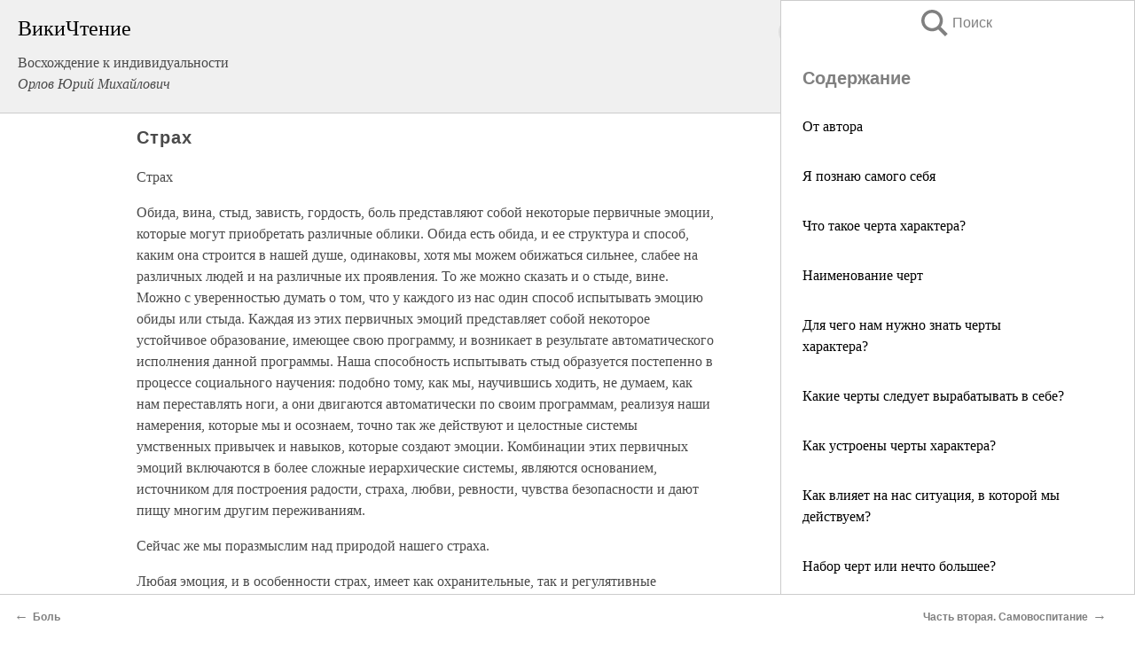

--- FILE ---
content_type: text/html; charset=UTF-8
request_url: https://psy.wikireading.ru/9414
body_size: 21659
content:
<!doctype html>



<html><head>

<!-- Yandex.RTB -->
<script>window.yaContextCb=window.yaContextCb||[]</script>
<script src="https://yandex.ru/ads/system/context.js" async></script>

  <meta charset="utf-8">
  <title>Страх. Восхождение к индивидуальности</title>
  
       <link rel="amphtml" href="https://psy.wikireading.ru/amp9414">
     
  
  <link rel="shortcut icon" type="image/png" href="https://storage.yandexcloud.net/wr4files/favicon.ico">
  <!-- Global site tag (gtag.js) - Google Analytics -->
<script async src="https://www.googletagmanager.com/gtag/js?id=UA-90677494-6"></script>
<script>
  window.dataLayer = window.dataLayer || [];
  function gtag(){dataLayer.push(arguments);}
  gtag('js', new Date());

  gtag('config', 'UA-90677494-6');
</script>
  
  
 <meta name="viewport" content="width=device-width,minimum-scale=1,initial-scale=1">

  
<script type="text/javascript"  async="" src="https://cdn.ampproject.org/v0.js"></script>
<script type="text/javascript" custom-element="amp-sidebar" src="https://cdn.ampproject.org/v0/amp-sidebar-0.1.js" async=""></script>
<script type="text/javascript" async custom-element="amp-fx-collection" src="https://cdn.ampproject.org/v0/amp-fx-collection-0.1.js"></script>


  



 <style>/*! Bassplate | MIT License | http://github.com/basscss/bassplate */
  
  
  
  .lrpromo-container {
  background-color: #f5f5f5;
  border: 1px solid #e0e0e0;
  border-radius: 5px;
  padding: 15px;
  margin: 20px 0;
  font-family: Arial, sans-serif;
  max-width: 100%;
}
.lrpromo-flex {
  display: flex;
  align-items: center;
  justify-content: space-between;
  flex-wrap: wrap;
}
.lrpromo-content {
  flex: 1;
  min-width: 200px;
  margin-bottom:50px;
}
.lrpromo-heading {
  color: #000000;
  margin-top: 0;
  margin-bottom: 10px;
  font-size: 18px;
}
.lrpromo-text {
  margin-top: 0;
  margin-bottom: 10px;
  font-size: 16px;
}
.lrpromo-highlight {
  color: #ff6600;
  font-size: 18px;
  font-weight: bold;
}
.lrpromo-button {
  display: inline-block;
  background-color: #4682B4;
  color: white;
  text-decoration: none;
  padding: 10px 20px;
  border-radius: 4px;
  font-weight: bold;
  margin-top: 5px;
}
.lrpromo-image-container {
  margin-right: 20px;
  text-align: center;
}
.lrpromo-image {
  max-width: 100px;
  height: auto;
  display: block;
  margin: 0 auto;
  border-radius: 15px;
}
  
  
 
  /* some basic button styling */
      .favorite-button input[type=submit] {
        width: 48px;
        height: 48px;
        cursor: pointer;
        border: none;
        margin: 4px;
        transition: background 300ms ease-in-out;
		
      }
      .favorite-button amp-list {
        margin: var(--space-2);
      }

      .favorite-button .heart-fill {
        background: url('data:image/svg+xml;utf8,<svg xmlns="http://www.w3.org/2000/svg" width="48" height="48" viewBox="0 0 48 48"><path d="M34 6h-20c-2.21 0-3.98 1.79-3.98 4l-.02 32 14-6 14 6v-32c0-2.21-1.79-4-4-4z"/><path d="M0 0h48v48h-48z" fill="none"/></svg>');
      }
      .favorite-button .heart-border {
        background: url('data:image/svg+xml;utf8,<svg xmlns="http://www.w3.org/2000/svg" width="48" height="48" viewBox="0 0 48 48"><path d="M34 6h-20c-2.21 0-3.98 1.79-3.98 4l-.02 32 14-6 14 6v-32c0-2.21-1.79-4-4-4zm0 30l-10-4.35-10 4.35v-26h20v26z"/><path d="M0 0h48v48h-48z" fill="none"/></svg>');
      }
      /* While the page loads we show a grey heart icon to indicate that the functionality is not yet available. */
      .favorite-button .heart-loading,
      .favorite-button .heart-loading[placeholder] {
        background: url('data:image/svg+xml;utf8,<svg xmlns="http://www.w3.org/2000/svg" width="48" height="48" viewBox="0 0 48 48"><path d="M34 6h-20c-2.21 0-3.98 1.79-3.98 4l-.02 32 14-6 14 6v-32c0-2.21-1.79-4-4-4zm0 30l-10-4.35-10 4.35v-26h20v26z"/><path d="M0 0h48v48h-48z" fill="none"/></svg>');
      }
      .favorite-button .favorite-container {
        display: flex;
        align-items: center;
        justify-content: center;
      }
      .favorite-button .favorite-count {
	    
        display: flex;
        align-items: center;
        justify-content: center;
        padding: var(--space-1);
        margin-left: var(--space-1);
        position: relative;
        width: 48px;
        background: var(--color-primary);
        border-radius: .4em;
        color: var(--color-text-light);
      }
	  
	  
	  
	  
      .favorite-button .favorite-count.loading {
        color: #ccc;
        background: var(--color-bg-light);
      }
      .favorite-button .favorite-count.loading:after {
        border-right-color: var(--color-bg-light);
      }
      .favorite-button .favorite-count:after {
        content: '';
        position: absolute;
        left: 0;
        top: 50%;
        width: 0;
        height: 0;
        border: var(--space-1) solid transparent;
        border-right-color: var(--color-primary);
        border-left: 0;
        margin-top: calc(-1 * var(--space-1));
        margin-left: calc(-1 * var(--space-1));
      }
      /* A simple snackbar to show an error */
      #favorite-failed-message {
        display: flex;
        justify-content: space-between;
        position: fixed;
        bottom: 0;
        left: 0;
        right: 0;
        margin: 0 auto;
        width: 100%;
        max-width: 450px;
        background: #323232;
        color: white;
        padding: 1rem 1.5rem;
        z-index: 1000;
      }
      #favorite-failed-message div {
        color: #64dd17;
        margin: 0 1rem;
        cursor: pointer;
      }
  
     amp-img.contain img {
   object-fit: contain;
 }
 .fixed-height-container {
   position: relative;
   width: 100%;
   height: 300px;
 }
 
 .paddingleft10{
 padding-left:10px;
 }
 

 
 .color-light-grey{
 color:#CCCCCC;
 }
 
 .margin-bottom20{
 margin-bottom:20px;
 }
 
 .margin-bottom30{
 margin-bottom:30px;
 }
 
 .margin-top15{
 margin-top:15px;
 }
 
 .margin-top20{
 margin-top:20px;
 }
 
 .margin-top30{
 margin-top:30px;
 }
.margin-left15{margin-left:15px}

margin-left10{margin-left:10px}

.custom-central-block{max-width:700px;margin:0 auto;display:block}


 
  .h1class{
 font-size:20px;
 line-height:45px;
 font-weight:bold;
 line-height:25px;
 margin-top:15px;
 padding-bottom:10px;
 }
 
.font-family-1{font-family: Geneva, Arial, Helvetica, sans-serif;}
 

 
 .custom_down_soder{
  font-size:10px;
  margin-left:3px;
 }
 
 
  .custom_search_input {
        
		
		margin-top:15px;

        margin-right:10px;
        
		width:100%;
		height:50px;
		font-size:16px
      }
  
  .menu_button {
 width:30px;
 height:30px;
background: url('data:image/svg+xml;utf8,<svg xmlns="http://www.w3.org/2000/svg" width="30" height="30" viewBox="0 0 24 24"><path style="fill:gray;" d="M6,15h12c0.553,0,1,0.447,1,1v1c0,0.553-0.447,1-1,1H6c-0.553,0-1-0.447-1-1v-1C5,15.447,5.447,15,6,15z M5,11v1c0,0.553,0.447,1,1,1h12c0.553,0,1-0.447,1-1v-1c0-0.553-0.447-1-1-1H6C5.447,10,5,10.447,5,11z M5,6v1c0,0.553,0.447,1,1,1h12c0.553,0,1-0.447,1-1V6c0-0.553-0.447-1-1-1H6C5.447,5,5,5.447,5,6z"/></svg>');
border:hidden;
cursor:pointer;
background-repeat:no-repeat;
     }

	  
	  
 .search_button {
 width:30px;
 height:30px;
background: url('data:image/svg+xml;utf8,<svg xmlns="http://www.w3.org/2000/svg" width="30" height="30" viewBox="0 0 24 24"><path style="fill:gray;" d="M23.809 21.646l-6.205-6.205c1.167-1.605 1.857-3.579 1.857-5.711 0-5.365-4.365-9.73-9.731-9.73-5.365 0-9.73 4.365-9.73 9.73 0 5.366 4.365 9.73 9.73 9.73 2.034 0 3.923-.627 5.487-1.698l6.238 6.238 2.354-2.354zm-20.955-11.916c0-3.792 3.085-6.877 6.877-6.877s6.877 3.085 6.877 6.877-3.085 6.877-6.877 6.877c-3.793 0-6.877-3.085-6.877-6.877z"/></svg>');
border:hidden;
cursor:pointer;
background-repeat:no-repeat;
     }
	  
.custom_right_sidebar{
padding:10px;  
background-color:#fff;
color:#000;
min-width:300px;
width:500px
 }
 
 .custom_sidebar{
background-color:#fff;
color:#000;
min-width:300px;
width:500px
 }
 
.wr_logo{
font-size:24px;
color:#000000;
margin-bottom:15px
} 
 
.custom-start-block{
background-color:#f0f0f0;
border-bottom-color:#CCCCCC;
border-bottom-style:solid;
border-bottom-width:1px;
padding:20px;
padding-top:70px;
} 

.custom-last-block{
background-color:#f0f0f0;
border-top-color:#CCCCCC;
border-top-style:solid;
border-top-width:1px;
padding:20px;
} 

.none-underline{text-decoration:none;}

.footer-items{margin:0 auto; width:180px; }

.cusom-share-button-position{float:right  }
.cusom-search-button-position{position:absolute; right:50%; z-index:999; top:10px;  }

.bpadding-bottom-60{padding-bottom:60px;}
.custom_padding_sidebar{padding-bottom:60px; padding-top:60px}



 p{margin-top:10px; }
 .top5{margin-top:5px; }
 .top10{margin-top:20px; display:block}
 
 amp-social-share[type="vk"] {
  background-image: url("https://storage.yandexcloud.net/wr4files/vk-icon.png");
}

 .custom-img{object-fit: cover; max-width:100%; margin: 0 auto; display: block;}


.custom-selection-search-button{font-weight:bold; color:#666666; margin-left:10px}

.custom-select-search-button{cursor:pointer; color:#666666; margin-left:10px; text-decoration: underline;}

.custom-selected-item{font-weight:bold; font-size:20px}


.custom-footer{background-color:#fff; color:#000; position:fixed; bottom:0; 
z-index:99;
width:100%;
border-top-color:#CCCCCC;
border-top-style:solid;
border-top-width:0.7px;
height:50px
}


.custom-header{
background-color:#fff; 
color:#000; 
z-index:999;
width:100%;
border-bottom-color:#CCCCCC;
border-bottom-style:solid;
border-bottom-width:0.7px;
height:50px;
z-index:99999999;

}

.custom_ad_height{height:300px}

.desktop_side_block{
display:block;
position:fixed;
overflow:auto; 
height:100%;
 right: 0;
 top:0;
 
 background: whitesmoke;overflow-y: scroll;border:1px solid;
 border-color:#CCCCCC;
 z-index:99;
}


.desktop_side_block::-webkit-scrollbar-track {border-radius: 4px;}
.desktop_side_block::-webkit-scrollbar {width: 6px;}
.desktop_side_block::-webkit-scrollbar-thumb {border-radius: 4px;background: #CCCCCC;}
.desktop_side_block::-webkit-scrollbar-thumb {background:  #CCCCCC;}


@media (min-width: 1100px) { body { width:75% } main {width:700px} .ampstart-sidebar{width:400px} .custom-start-block{padding-right:50px; padding-top:20px;} .custom-header{visibility: hidden;} .ampstart-faq-item{width:300px}}
@media (min-width: 900px) and (max-width: 1100px)  { body { width:80% } main {width:600px} .ampstart-sidebar{width:300px} .custom-start-block{padding-right:50px; padding-top:20px;} .custom-header{visibility: hidden;} .ampstart-faq-item{width:300px}}


.padding-bootom-30{padding-bottom:30px}

.padding-bootom-70{padding-bottom:70px}

.padding-left-35{padding-left:35px}

.padding-left-30{padding-left:30px}

.border-bottom-gray{border-bottom: 1px solid gray;}

.width-75{width:75px}

.width-225{width:225px}

.color-gray{color:gray;}

.bold{font-weight:bold}

.font-size-12{font-size:12px}

.font-size-14{font-size:14px}

.font-20{font-size:20px}

.crop_text {
    white-space: nowrap; 
    overflow: hidden; 
    text-overflow: ellipsis; 
	padding-left:5px;
	padding-right:5px;
   }
.overflow-hidden{ overflow:hidden;} 

.right-position{margin-left: auto; margin-right: 0;}

.center-position{margin:0 auto}

.display-block{display:block}

.poinrer{cursor:pointer}

.clean_button{border: none; outline: none; background:none}

.height-70{height:70px} 

.line-height-15{line-height:15px}

.custom-notification{
        position: fixed;
        padding:100px 100px;
        top: 0;
        width:100%;
        height:100%;  
        display: block;
        z-index:9;
		background-color:#FFFFFF      
    }  
	
	/*----------------------------------------------------------------------------------------------------------------------------------*/


 
 
      html {
        font-family:Georgia, serif;
        line-height: 1.15;
        -ms-text-size-adjust: 100%;
        -webkit-text-size-adjust: 100%;
      }
      body {
        margin: 0;
      }
      article,
      aside,
      footer,
      header,
      nav,
      section {
        display: block;
      }
      h1 {
        font-size: 2em;
        margin: 0.67em 0;
      }
      figcaption,
      figure,
      main {
        display: block;
      }
      figure {
        margin: 1em 40px;
      }
      hr {
        box-sizing: content-box;
        height: 0;
        overflow: visible;
      }
      pre {
        font-family: monospace, monospace;
        font-size: 1em;
      }
      a {
        background-color: transparent;
        -webkit-text-decoration-skip: objects;
      }
      a:active,
      a:hover {
        outline-width: 0;
      }
      abbr[title] {
        border-bottom: none;
        text-decoration: underline;
        text-decoration: underline dotted;
      }
      b,
      strong {
        font-weight: inherit;
        font-weight: bolder;
      }
      code,
      kbd,
      samp {
        font-family: monospace, monospace;
        font-size: 1em;
      }
      dfn {
        font-style: italic;
      }
      mark {
        background-color: #ff0;
        color: #000;
      }
      small {
        font-size: 80%;
      }
      sub,
      sup {
        font-size: 75%;
        line-height: 0;
        position: relative;
        vertical-align: baseline;
      }
      sub {
        bottom: -0.25em;
      }
      sup {
        top: -0.5em;
      }
      audio,
      video {
        display: inline-block;
      }
      audio:not([controls]) {
        display: none;
        height: 0;
      }
      img {
        border-style: none;
      }
      svg:not(:root) {
        overflow: hidden;
      }
      button,
      input,
      optgroup,
      select,
      textarea {
        font-family: sans-serif;
        font-size: 100%;
        line-height: 1.15;
        margin: 0;
      }
      button,
      input {
        overflow: visible;
      }
      button,
      select {
        text-transform: none;
      }
      [type='reset'],
      [type='submit'],
      button,
      html [type='button'] {
        -webkit-appearance: button;
      }
      [type='button']::-moz-focus-inner,
      [type='reset']::-moz-focus-inner,
      [type='submit']::-moz-focus-inner,
      button::-moz-focus-inner {
        border-style: none;
        padding: 0;
      }
      [type='button']:-moz-focusring,
      [type='reset']:-moz-focusring,
      [type='submit']:-moz-focusring,
      button:-moz-focusring {
        outline: 1px dotted ButtonText;
      }
      fieldset {
        border: 1px solid silver;
        margin: 0 2px;
        padding: 0.35em 0.625em 0.75em;
      }
      legend {
        box-sizing: border-box;
        color: inherit;
        display: table;
        max-width: 100%;
        padding: 0;
        white-space: normal;
      }
      progress {
        display: inline-block;
        vertical-align: baseline;
      }
      textarea {
        overflow: auto;
      }
      [type='checkbox'],
      [type='radio'] {
        box-sizing: border-box;
        padding: 0;
      }
      [type='number']::-webkit-inner-spin-button,
      [type='number']::-webkit-outer-spin-button {
        height: auto;
      }
      [type='search'] {
        -webkit-appearance: textfield;
        outline-offset: -2px;
      }
      [type='search']::-webkit-search-cancel-button,
      [type='search']::-webkit-search-decoration {
        -webkit-appearance: none;
      }
      ::-webkit-file-upload-button {
        -webkit-appearance: button;
        font: inherit;
      }
      details,
      menu {
        display: block;
      }
      summary {
        display: list-item;
      }
      canvas {
        display: inline-block;
      }
      [hidden],
      template {
        display: none;
      }
      .h00 {
        font-size: 4rem;
      }
      .h0,
      .h1 {
        font-size: 3rem;
      }
      .h2 {
        font-size: 2rem;
      }
      .h3 {
        font-size: 1.5rem;
      }
      .h4 {
        font-size: 1.125rem;
      }
      .h5 {
        font-size: 0.875rem;
      }
      .h6 {
        font-size: 0.75rem;
      }
      .font-family-inherit {
        font-family: inherit;
      }
      .font-size-inherit {
        font-size: inherit;
      }
      .text-decoration-none {
        text-decoration: none;
      }
      .bold {
        font-weight: 700;
      }
      .regular {
        font-weight: 400;
      }
      .italic {
        font-style: italic;
      }
      .caps {
        text-transform: uppercase;
        letter-spacing: 0.2em;
      }
      .left-align {
        text-align: left;
      }
      .center {
        text-align: center;
      }
      .right-align {
        text-align: right;
      }
      .justify {
        text-align: justify;
      }
      .nowrap {
        white-space: nowrap;
      }
      .break-word {
        word-wrap: break-word;
      }
      .line-height-1 {
        line-height: 1rem;
      }
      .line-height-2 {
        line-height: 1.125rem;
      }
      .line-height-3 {
        line-height: 1.5rem;
      }
      .line-height-4 {
        line-height: 2rem;
      }
      .list-style-none {
        list-style: none;
      }
      .underline {
        text-decoration: underline;
      }
      .truncate {
        max-width: 100%;
        overflow: hidden;
        text-overflow: ellipsis;
        white-space: nowrap;
      }
      .list-reset {
        list-style: none;
        padding-left: 0;
      }
      .inline {
        display: inline;
      }
      .block {
        display: block;
      }
      .inline-block {
        display: inline-block;
      }
      .table {
        display: table;
      }
      .table-cell {
        display: table-cell;
      }
      .overflow-hidden {
        overflow: hidden;
      }
      .overflow-scroll {
        overflow: scroll;
      }
      .overflow-auto {
        overflow: auto;
      }
      .clearfix:after,
      .clearfix:before {
        content: ' ';
        display: table;
      }
      .clearfix:after {
        clear: both;
      }
      .left {
        float: left;
      }
      .right {
        float: right;
      }
      .fit {
        max-width: 100%;
      }
      .max-width-1 {
        max-width: 24rem;
      }
      .max-width-2 {
        max-width: 32rem;
      }
      .max-width-3 {
        max-width: 48rem;
      }
      .max-width-4 {
        max-width: 64rem;
      }
      .border-box {
        box-sizing: border-box;
      }
      .align-baseline {
        vertical-align: baseline;
      }
      .align-top {
        vertical-align: top;
      }
      .align-middle {
        vertical-align: middle;

      }
      .align-bottom {
        vertical-align: bottom;
      }
      .m0 {
        margin: 0;
      }
      .mt0 {
        margin-top: 0;
      }
      .mr0 {
        margin-right: 0;
      }
      .mb0 {
        margin-bottom: 0;
      }
      .ml0,
      .mx0 {
        margin-left: 0;
      }
      .mx0 {
        margin-right: 0;
      }
      .my0 {
        margin-top: 0;
        margin-bottom: 0;
      }
      .m1 {
        margin: 0.5rem;
      }
      .mt1 {
        margin-top: 0.5rem;
      }
      .mr1 {
        margin-right: 0.5rem;
      }
      .mb1 {
        margin-bottom: 0.5rem;
      }
      .ml1,
      .mx1 {
        margin-left: 0.5rem;
      }
      .mx1 {
        margin-right: 0.5rem;
      }
      .my1 {
        margin-top: 0.5rem;
        margin-bottom: 0.5rem;
      }
      .m2 {
        margin: 1rem;
      }
      .mt2 {
        margin-top: 1rem;
      }
      .mr2 {
        margin-right: 1rem;
      }
      .mb2 {
        margin-bottom: 1rem;
      }
      .ml2,
      .mx2 {
        margin-left: 1rem;
      }
      .mx2 {
        margin-right: 1rem;
      }
      .my2 {
        margin-top: 1rem;
        margin-bottom: 1rem;
      }
      .m3 {
        margin: 1.5rem;
      }
      .mt3 {
        margin-top: 1.5rem;
      }
      .mr3 {
        margin-right: 1.5rem;
      }
      .mb3 {
        margin-bottom: 1.5rem;
      }
      .ml3,
      .mx3 {
        margin-left: 1.5rem;
      }
      .mx3 {
        margin-right: 1.5rem;
      }
      .my3 {
        margin-top: 1.5rem;
        margin-bottom: 1.5rem;
      }
      .m4 {
        margin: 2rem;
      }
      .mt4 {
        margin-top: 2rem;
      }
      .mr4 {
        margin-right: 2rem;
      }
      .mb4 {
        margin-bottom: 2rem;
      }
      .ml4,
      .mx4 {
        margin-left: 2rem;
      }
      .mx4 {
        margin-right: 2rem;
      }
      .my4 {
        margin-top: 2rem;
        margin-bottom: 2rem;
      }
      .mxn1 {
        margin-left: calc(0.5rem * -1);
        margin-right: calc(0.5rem * -1);
      }
      .mxn2 {
        margin-left: calc(1rem * -1);
        margin-right: calc(1rem * -1);
      }
      .mxn3 {
        margin-left: calc(1.5rem * -1);
        margin-right: calc(1.5rem * -1);
      }
      .mxn4 {
        margin-left: calc(2rem * -1);
        margin-right: calc(2rem * -1);
      }
      .m-auto {
        margin: auto;
      }
      .mt-auto {
        margin-top: auto;
      }
      .mr-auto {
        margin-right: auto;
      }
      .mb-auto {
        margin-bottom: auto;
      }
      .ml-auto,
      .mx-auto {
        margin-left: auto;
      }
      .mx-auto {
        margin-right: auto;
      }
      .my-auto {
        margin-top: auto;
        margin-bottom: auto;
      }
      .p0 {
        padding: 0;
      }
      .pt0 {
        padding-top: 0;
      }
      .pr0 {
        padding-right: 0;
      }
      .pb0 {
        padding-bottom: 0;
      }
      .pl0,
      .px0 {
        padding-left: 0;
      }
      .px0 {
        padding-right: 0;
      }
      .py0 {
        padding-top: 0;
        padding-bottom: 0;
      }
      .p1 {
        padding: 0.5rem;
      }
      .pt1 {
        padding-top: 0.5rem;
      }
      .pr1 {
        padding-right: 0.5rem;
      }
      .pb1 {
        padding-bottom: 0.5rem;
      }
      .pl1 {
        padding-left: 0.5rem;
      }
      .py1 {
        padding-top: 0.5rem;
        padding-bottom: 0.5rem;
      }
      .px1 {
        padding-left: 0.5rem;
        padding-right: 0.5rem;
      }
      .p2 {
        padding: 1rem;
      }
      .pt2 {
        padding-top: 1rem;
      }
      .pr2 {
        padding-right: 1rem;
      }
      .pb2 {
        padding-bottom: 1rem;
      }
      .pl2 {
        padding-left: 1rem;
      }
      .py2 {
        padding-top: 1rem;
        padding-bottom: 1rem;
      }
      .px2 {
        padding-left: 1rem;
        padding-right: 1rem;
      }
      .p3 {
        padding: 1.5rem;
      }
      .pt3 {
        padding-top: 1.5rem;
      }
      .pr3 {
        padding-right: 1.5rem;
      }
      .pb3 {
        padding-bottom: 1.5rem;
      }
      .pl3 {
        padding-left: 1.5rem;
      }
      .py3 {
        padding-top: 1.5rem;
        padding-bottom: 1.5rem;
      }
      .px3 {
        padding-left: 1.5rem;
        padding-right: 1.5rem;
      }
      .p4 {
        padding: 2rem;
      }
      .pt4 {
        padding-top: 2rem;
      }
      .pr4 {
        padding-right: 2rem;
      }
      .pb4 {
        padding-bottom: 2rem;
      }
      .pl4 {
        padding-left: 2rem;
      }
      .py4 {
        padding-top: 2rem;
        padding-bottom: 2rem;
      }
      .px4 {
        padding-left: 2rem;
        padding-right: 2rem;
      }
      .col {
        float: left;
      }
      .col,
      .col-right {
        box-sizing: border-box;
      }
      .col-right {
        float: right;
      }
      .col-1 {
        width: 8.33333%;
      }
      .col-2 {
        width: 16.66667%;
      }
      .col-3 {
        width: 25%;
      }
      .col-4 {
        width: 33.33333%;
      }
      .col-5 {
        width: 41.66667%;
      }
      .col-6 {
        width: 50%;
      }
      .col-7 {
        width: 58.33333%;
      }
      .col-8 {
        width: 66.66667%;
      }
      .col-9 {
        width: 75%;
      }
      .col-10 {
        width: 83.33333%;
      }
      .col-11 {
        width: 91.66667%;
      }
      .col-12 {
        width: 100%;
      }
      @media (min-width: 40.06rem) {
        .sm-col {
          float: left;
          box-sizing: border-box;
        }
        .sm-col-right {
          float: right;
          box-sizing: border-box;
        }
        .sm-col-1 {
          width: 8.33333%;
        }
        .sm-col-2 {
          width: 16.66667%;
        }
        .sm-col-3 {
          width: 25%;
        }
        .sm-col-4 {
          width: 33.33333%;
        }
        .sm-col-5 {
          width: 41.66667%;
        }
        .sm-col-6 {
          width: 50%;
        }
        .sm-col-7 {
          width: 58.33333%;
        }
        .sm-col-8 {
          width: 66.66667%;
        }
        .sm-col-9 {
          width: 75%;
        }
        .sm-col-10 {
          width: 83.33333%;
        }
        .sm-col-11 {
          width: 91.66667%;
        }
        .sm-col-12 {
          width: 100%;
        }
      }
      @media (min-width: 52.06rem) {
        .md-col {
          float: left;
          box-sizing: border-box;
        }
        .md-col-right {
          float: right;
          box-sizing: border-box;
        }
        .md-col-1 {
          width: 8.33333%;
        }
        .md-col-2 {
          width: 16.66667%;
        }
        .md-col-3 {
          width: 25%;
        }
        .md-col-4 {
          width: 33.33333%;
        }
        .md-col-5 {
          width: 41.66667%;
        }
        .md-col-6 {
          width: 50%;
        }
        .md-col-7 {
          width: 58.33333%;
        }
        .md-col-8 {
          width: 66.66667%;
        }
        .md-col-9 {
          width: 75%;
        }
        .md-col-10 {
          width: 83.33333%;
        }
        .md-col-11 {
          width: 91.66667%;
        }
        .md-col-12 {
          width: 100%;
        }
      }
      @media (min-width: 64.06rem) {
        .lg-col {
          float: left;
          box-sizing: border-box;
        }
        .lg-col-right {
          float: right;
          box-sizing: border-box;
        }
        .lg-col-1 {
          width: 8.33333%;
        }
        .lg-col-2 {
          width: 16.66667%;
        }
        .lg-col-3 {
          width: 25%;
        }
        .lg-col-4 {
          width: 33.33333%;
        }
        .lg-col-5 {
          width: 41.66667%;
        }
        .lg-col-6 {
          width: 50%;
        }
        .lg-col-7 {
          width: 58.33333%;
        }
        .lg-col-8 {
          width: 66.66667%;
        }
        .lg-col-9 {
          width: 75%;
        }
        .lg-col-10 {
          width: 83.33333%;
        }
        .lg-col-11 {
          width: 91.66667%;
        }
        .lg-col-12 {
          width: 100%;
        }
      }
      .flex {
        display: -ms-flexbox;
        display: flex;
      }
      @media (min-width: 40.06rem) {
        .sm-flex {
          display: -ms-flexbox;
          display: flex;
        }
      }
      @media (min-width: 52.06rem) {
        .md-flex {
          display: -ms-flexbox;
          display: flex;
        }
      }
      @media (min-width: 64.06rem) {
        .lg-flex {
          display: -ms-flexbox;
          display: flex;
        }
      }
      .flex-column {
        -ms-flex-direction: column;
        flex-direction: column;
      }
      .flex-wrap {
        -ms-flex-wrap: wrap;
        flex-wrap: wrap;
      }
      .items-start {
        -ms-flex-align: start;
        align-items: flex-start;
      }
      .items-end {
        -ms-flex-align: end;
        align-items: flex-end;
      }
      .items-center {
        -ms-flex-align: center;
        align-items: center;
      }
      .items-baseline {
        -ms-flex-align: baseline;
        align-items: baseline;
      }
      .items-stretch {
        -ms-flex-align: stretch;
        align-items: stretch;
      }
      .self-start {
        -ms-flex-item-align: start;
        align-self: flex-start;
      }
      .self-end {
        -ms-flex-item-align: end;
        align-self: flex-end;
      }
      .self-center {
        -ms-flex-item-align: center;
        -ms-grid-row-align: center;
        align-self: center;
      }
      .self-baseline {
        -ms-flex-item-align: baseline;
        align-self: baseline;
      }
      .self-stretch {
        -ms-flex-item-align: stretch;
        -ms-grid-row-align: stretch;
        align-self: stretch;
      }
      .justify-start {
        -ms-flex-pack: start;
        justify-content: flex-start;
      }
      .justify-end {
        -ms-flex-pack: end;
        justify-content: flex-end;
      }
      .justify-center {
        -ms-flex-pack: center;
        justify-content: center;
      }
      .justify-between {
        -ms-flex-pack: justify;
        justify-content: space-between;
      }
      .justify-around {
        -ms-flex-pack: distribute;
        justify-content: space-around;
      }
      .justify-evenly {
        -ms-flex-pack: space-evenly;
        justify-content: space-evenly;
      }
      .content-start {
        -ms-flex-line-pack: start;
        align-content: flex-start;
      }
      .content-end {
        -ms-flex-line-pack: end;
        align-content: flex-end;
      }
      .content-center {
        -ms-flex-line-pack: center;
        align-content: center;
      }
      .content-between {
        -ms-flex-line-pack: justify;
        align-content: space-between;
      }
      .content-around {
        -ms-flex-line-pack: distribute;
        align-content: space-around;
      }
      .content-stretch {
        -ms-flex-line-pack: stretch;
        align-content: stretch;
      }
      .flex-auto {

        -ms-flex: 1 1 auto;
        flex: 1 1 auto;
        min-width: 0;
        min-height: 0;
      }
      .flex-none {
        -ms-flex: none;
        flex: none;
      }
      .order-0 {
        -ms-flex-order: 0;
        order: 0;
      }
      .order-1 {
        -ms-flex-order: 1;
        order: 1;
      }
      .order-2 {
        -ms-flex-order: 2;
        order: 2;
      }
      .order-3 {
        -ms-flex-order: 3;
        order: 3;
      }
      .order-last {
        -ms-flex-order: 99999;
        order: 99999;
      }
      .relative {
        position: relative;
      }
      .absolute {
        position: absolute;
      }
      .fixed {
        position: fixed;
      }
      .top-0 {
        top: 0;
      }
      .right-0 {
        right: 0;
      }
      .bottom-0 {
        bottom: 0;
      }
      .left-0 {
        left: 0;
      }
      .z1 {
        z-index: 1;
      }
      .z2 {
        z-index: 2;
      }
      .z3 {
        z-index: 3;
      }
      .z4 {
        z-index: 4;
      }
      .border {
        border-style: solid;
        border-width: 1px;
      }
      .border-top {
        border-top-style: solid;
        border-top-width: 1px;
      }
      .border-right {
        border-right-style: solid;
        border-right-width: 1px;
      }
      .border-bottom {
        border-bottom-style: solid;
        border-bottom-width: 1px;
      }
      .border-left {
        border-left-style: solid;
        border-left-width: 1px;
      }
      .border-none {
        border: 0;
      }
      .rounded {
        border-radius: 3px;
      }
      .circle {
        border-radius: 50%;
      }
      .rounded-top {
        border-radius: 3px 3px 0 0;
      }
      .rounded-right {
        border-radius: 0 3px 3px 0;
      }
      .rounded-bottom {
        border-radius: 0 0 3px 3px;
      }
      .rounded-left {
        border-radius: 3px 0 0 3px;
      }
      .not-rounded {
        border-radius: 0;
      }
      .hide {
        position: absolute;
        height: 1px;
        width: 1px;
        overflow: hidden;
        clip: rect(1px, 1px, 1px, 1px);
      }
      @media (max-width: 40rem) {
        .xs-hide {
          display: none;
        }
      }
      @media (min-width: 40.06rem) and (max-width: 52rem) {
        .sm-hide {
          display: none;
        }
      }
      @media (min-width: 52.06rem) and (max-width: 64rem) {
        .md-hide {
          display: none;
        }
      }
      @media (min-width: 64.06rem) {
        .lg-hide {
          display: none;
        }
      }
      .display-none {
        display: none;
      }
      * {
        box-sizing: border-box;
      }
	  

      body {
        background: #fff;
        color: #4a4a4a;
        font-family:Georgia, serif;
        min-width: 315px;
        overflow-x: hidden;
       /* font-smooth: always;
        -webkit-font-smoothing: antialiased;*/
      }
      main {
       margin: 0 auto;
      }
    
      .ampstart-accent {
        color: #003f93;
      }
      #content:target {
        margin-top: calc(0px - 3.5rem);
        padding-top: 3.5rem;
      }
      .ampstart-title-lg {
        font-size: 3rem;
        line-height: 3.5rem;
        letter-spacing: 0.06rem;
      }
      .ampstart-title-md {
        font-size: 2rem;
        line-height: 2.5rem;
        letter-spacing: 0.06rem;
      }
      .ampstart-title-sm {
        font-size: 1.5rem;
        line-height: 2rem;
        letter-spacing: 0.06rem;
      }
      .ampstart-subtitle,
      body {
        line-height: 1.5rem;
        letter-spacing: normal;
      }
      .ampstart-subtitle {
        color: #003f93;
        font-size: 1rem;
      }
      .ampstart-byline,

      .ampstart-caption,
      .ampstart-hint,
      .ampstart-label {
        font-size: 0.875rem;
        color: #4f4f4f;
        line-height: 1.125rem;
        letter-spacing: 0.06rem;
      }
      .ampstart-label {
        text-transform: uppercase;
      }
      .ampstart-footer,
      .ampstart-small-text {
        font-size: 0.75rem;
        line-height: 1rem;
        letter-spacing: 0.06rem;
      }
      .ampstart-card {
        box-shadow: 0 1px 1px 0 rgba(0, 0, 0, 0.14),
          0 1px 1px -1px rgba(0, 0, 0, 0.14), 0 1px 5px 0 rgba(0, 0, 0, 0.12);
      }
      .h1,
      h1 {
        font-size: 3rem;
        line-height: 3.5rem;
      }
      .h2,
      h2 {
        font-size: 2rem;
        line-height: 2.5rem;
      }
      .h3,
      h3 {
        font-size: 1.5rem;
        line-height: 2rem;
      }
      .h4,
      h4 {
        font-size: 1.125rem;
        line-height: 1.5rem;
      }
      .h5,
      h5 {
        font-size: 0.875rem;
        line-height: 1.125rem;
      }
      .h6,
      h6 {
        font-size: 0.75rem;
        line-height: 1rem;
      }
      h1,
      h2,
      h3,
      h4,
      h5,
      h6 {
        margin: 0;
        padding: 0;
        font-weight: 400;
        letter-spacing: 0.06rem;
      }
      a,
      a:active,
      a:visited {
        color: inherit;
      }
      .ampstart-btn {
        font-family: inherit;
        font-weight: inherit;
        font-size: 1rem;
        line-height: 1.125rem;
        padding: 0.7em 0.8em;
        text-decoration: none;
        white-space: nowrap;
        word-wrap: normal;
        vertical-align: middle;
        cursor: pointer;
        background-color: #000;
        color: #fff;
        border: 1px solid #fff;
      }
      .ampstart-btn:visited {
        color: #fff;
      }
      .ampstart-btn-secondary {
        background-color: #fff;
        color: #000;
        border: 1px solid #000;
      }
      .ampstart-btn-secondary:visited {
        color: #000;
      }
      .ampstart-btn:active .ampstart-btn:focus {
        opacity: 0.8;
      }
      .ampstart-btn[disabled],
      .ampstart-btn[disabled]:active,
      .ampstart-btn[disabled]:focus,
      .ampstart-btn[disabled]:hover {
        opacity: 0.5;
        outline: 0;
        cursor: default;
      }
      .ampstart-dropcap:first-letter {
        color: #000;
        font-size: 3rem;
        font-weight: 700;
        float: left;
        overflow: hidden;
        line-height: 3rem;
        margin-left: 0;
        margin-right: 0.5rem;
      }
      .ampstart-initialcap {
        padding-top: 1rem;
        margin-top: 1.5rem;
      }
      .ampstart-initialcap:first-letter {
        color: #000;
        font-size: 3rem;
        font-weight: 700;
        margin-left: -2px;
      }
      .ampstart-pullquote {
        border: none;
        border-left: 4px solid #000;
        font-size: 1.5rem;
        padding-left: 1.5rem;
      }
      .ampstart-byline time {
        font-style: normal;
        white-space: nowrap;
      }
      .amp-carousel-button-next {
        background-image: url('data:image/svg+xml;charset=utf-8,<svg width="18" height="18" viewBox="0 0 34 34" xmlns="http://www.w3.org/2000/svg"><title>Next</title><path d="M25.557 14.7L13.818 2.961 16.8 0l16.8 16.8-16.8 16.8-2.961-2.961L25.557 18.9H0v-4.2z" fill="%23FFF" fill-rule="evenodd"/></svg>');
      }
      .amp-carousel-button-prev {
        background-image: url('data:image/svg+xml;charset=utf-8,<svg width="18" height="18" viewBox="0 0 34 34" xmlns="http://www.w3.org/2000/svg"><title>Previous</title><path d="M33.6 14.7H8.043L19.782 2.961 16.8 0 0 16.8l16.8 16.8 2.961-2.961L8.043 18.9H33.6z" fill="%23FFF" fill-rule="evenodd"/></svg>');
      }
      .ampstart-dropdown {
        min-width: 200px;
      }
      .ampstart-dropdown.absolute {
        z-index: 100;
      }
      .ampstart-dropdown.absolute > section,
      .ampstart-dropdown.absolute > section > header {

        height: 100%;
      }
      .ampstart-dropdown > section > header {
        background-color: #000;
        border: 0;
        color: #fff;
      }
      .ampstart-dropdown > section > header:after {
        display: inline-block;
        content: '+';
        padding: 0 0 0 1.5rem;
        color: #003f93;
      }
      .ampstart-dropdown > [expanded] > header:after {
        content: '–';
      }
      .absolute .ampstart-dropdown-items {
        z-index: 200;
      }
      .ampstart-dropdown-item {
        background-color: #000;
        color: #003f93;
        opacity: 0.9;
      }
      .ampstart-dropdown-item:active,
      .ampstart-dropdown-item:hover {
        opacity: 1;
      }
      .ampstart-footer {
        background-color: #fff;
        color: #000;
        padding-top: 5rem;
        padding-bottom: 5rem;
      }
      .ampstart-footer .ampstart-icon {
        fill: #000;
      }
      .ampstart-footer .ampstart-social-follow li:last-child {
        margin-right: 0;
      }
      .ampstart-image-fullpage-hero {
        color: #fff;
      }
      .ampstart-fullpage-hero-heading-text,
      .ampstart-image-fullpage-hero .ampstart-image-credit {
        -webkit-box-decoration-break: clone;
        box-decoration-break: clone;
        background: #000;
        padding: 0 1rem 0.2rem;
      }
      .ampstart-image-fullpage-hero > amp-img {
        max-height: calc(100vh - 3.5rem);
      }
      .ampstart-image-fullpage-hero > amp-img img {
        -o-object-fit: cover;
        object-fit: cover;
      }
      .ampstart-fullpage-hero-heading {
        line-height: 3.5rem;
      }
      .ampstart-fullpage-hero-cta {
        background: transparent;
      }
      .ampstart-readmore {
        background: linear-gradient(0deg, rgba(0, 0, 0, 0.65) 0, transparent);
        color: #fff;
        margin-top: 5rem;
        padding-bottom: 3.5rem;
      }
      .ampstart-readmore:after {
        display: block;
        content: '⌄';
        font-size: 2rem;
      }
      .ampstart-readmore-text {
        background: #000;
      }
      @media (min-width: 52.06rem) {
        .ampstart-image-fullpage-hero > amp-img {
          height: 60vh;
        }
      }
      .ampstart-image-heading {
        color: #fff;
        background: linear-gradient(0deg, rgba(0, 0, 0, 0.65) 0, transparent);
      }
      .ampstart-image-heading > * {
        margin: 0;
      }
      amp-carousel .ampstart-image-with-heading {
        margin-bottom: 0;
      }
      .ampstart-image-with-caption figcaption {
        color: #4f4f4f;
        line-height: 1.125rem;
      }
      amp-carousel .ampstart-image-with-caption {
        margin-bottom: 0;
      }
      .ampstart-input {
        max-width: 100%;
        width: 300px;
        min-width: 100px;
        font-size: 1rem;
        line-height: 1.5rem;
      }
      .ampstart-input [disabled],
      .ampstart-input [disabled] + label {
        opacity: 0.5;
      }
      .ampstart-input [disabled]:focus {
        outline: 0;
      }
      .ampstart-input > input,
      .ampstart-input > select,
      .ampstart-input > textarea {
        width: 100%;
        margin-top: 1rem;
        line-height: 1.5rem;
        border: 0;
        border-radius: 0;
        border-bottom: 1px solid #4a4a4a;
        background: none;
        color: #4a4a4a;
        outline: 0;
      }
      .ampstart-input > label {
        color: #003f93;
        pointer-events: none;
        text-align: left;
        font-size: 0.875rem;
        line-height: 1rem;
        opacity: 0;
        animation: 0.2s;
        animation-timing-function: cubic-bezier(0.4, 0, 0.2, 1);
        animation-fill-mode: forwards;
      }
      .ampstart-input > input:focus,
      .ampstart-input > select:focus,
      .ampstart-input > textarea:focus {
        outline: 0;
      }
      .ampstart-input > input:focus:-ms-input-placeholder,
      .ampstart-input > select:focus:-ms-input-placeholder,
      .ampstart-input > textarea:focus:-ms-input-placeholder {
        color: transparent;
      }
      .ampstart-input > input:focus::placeholder,
      .ampstart-input > select:focus::placeholder,
      .ampstart-input > textarea:focus::placeholder {
        color: transparent;
      }
      .ampstart-input > input:not(:placeholder-shown):not([disabled]) + label,
      .ampstart-input > select:not(:placeholder-shown):not([disabled]) + label,
      .ampstart-input
        > textarea:not(:placeholder-shown):not([disabled])
        + label {
        opacity: 1;
      }
      .ampstart-input > input:focus + label,
      .ampstart-input > select:focus + label,
      .ampstart-input > textarea:focus + label {
        animation-name: a;
      }
      @keyframes a {
        to {
          opacity: 1;
        }
      }
      .ampstart-input > label:after {
        content: '';
        height: 2px;
        position: absolute;
        bottom: 0;
        left: 45%;
        background: #003f93;
        transition: 0.2s;
        transition-timing-function: cubic-bezier(0.4, 0, 0.2, 1);
        visibility: hidden;
        width: 10px;
      }
      .ampstart-input > input:focus + label:after,
      .ampstart-input > select:focus + label:after,
      .ampstart-input > textarea:focus + label:after {
        left: 0;
        width: 100%;
        visibility: visible;
      }
      .ampstart-input > input[type='search'] {
        -webkit-appearance: none;
        -moz-appearance: none;
        appearance: none;
      }
      .ampstart-input > input[type='range'] {
        border-bottom: 0;
      }
      .ampstart-input > input[type='range'] + label:after {
        display: none;
      }
      .ampstart-input > select {
        -webkit-appearance: none;
        -moz-appearance: none;
        appearance: none;
      }
      .ampstart-input > select + label:before {
        content: '⌄';
        line-height: 1.5rem;
        position: absolute;
        right: 5px;
        zoom: 2;
        top: 0;
        bottom: 0;
        color: #003f93;
      }
      .ampstart-input-chk,
      .ampstart-input-radio {
        width: auto;
        color: #4a4a4a;
      }
      .ampstart-input input[type='checkbox'],
      .ampstart-input input[type='radio'] {
        margin-top: 0;
        -webkit-appearance: none;
        -moz-appearance: none;
        appearance: none;
        width: 20px;
        height: 20px;
        border: 1px solid #003f93;
        vertical-align: middle;
        margin-right: 0.5rem;
        text-align: center;
      }
      .ampstart-input input[type='radio'] {
        border-radius: 20px;
      }
      .ampstart-input input[type='checkbox']:not([disabled]) + label,
      .ampstart-input input[type='radio']:not([disabled]) + label {
        pointer-events: auto;
        animation: none;
        vertical-align: middle;
        opacity: 1;
        cursor: pointer;
      }
      .ampstart-input input[type='checkbox'] + label:after,
      .ampstart-input input[type='radio'] + label:after {
        display: none;
      }
      .ampstart-input input[type='checkbox']:after,
      .ampstart-input input[type='radio']:after {
        position: absolute;
        top: 0;
        left: 0;
        bottom: 0;
        right: 0;
        content: ' ';
        line-height: 1.4rem;
        vertical-align: middle;
        text-align: center;
        background-color: #fff;
      }
      .ampstart-input input[type='checkbox']:checked:after {
        background-color: #003f93;
        color: #fff;
        content: '✓';
      }
      .ampstart-input input[type='radio']:checked {
        background-color: #fff;
      }
      .ampstart-input input[type='radio']:after {
        top: 3px;
        bottom: 3px;
        left: 3px;
        right: 3px;
        border-radius: 12px;
      }
      .ampstart-input input[type='radio']:checked:after {
        content: '';
        font-size: 3rem;
        background-color: #003f93;
      }
    /*  .ampstart-input > label,
      _:-ms-lang(x) {
        opacity: 1;
      }
      .ampstart-input > input:-ms-input-placeholder,
      _:-ms-lang(x) {
        color: transparent;
      }
      .ampstart-input > input::placeholder,
      _:-ms-lang(x) {
        color: transparent;
      }
      .ampstart-input > input::-ms-input-placeholder,
      _:-ms-lang(x) {
        color: transparent;
      }*/
      .ampstart-input > select::-ms-expand {
        display: none;
      }
      .ampstart-headerbar {
        background-color: #fff;
        color: #000;
        z-index: 999;
        box-shadow: 0 0 5px 2px rgba(0, 0, 0, 0.1);
      }
      .ampstart-headerbar + :not(amp-sidebar),
      .ampstart-headerbar + amp-sidebar + * {
        margin-top: 3.5rem;
      }
      .ampstart-headerbar-nav .ampstart-nav-item {
        padding: 0 1rem;
        background: transparent;
        opacity: 0.8;
      }
      .ampstart-headerbar-nav {
        line-height: 3.5rem;
      }
      .ampstart-nav-item:active,
      .ampstart-nav-item:focus,
      .ampstart-nav-item:hover {
        opacity: 1;
      }
      .ampstart-navbar-trigger:focus {
        outline: none;
      }
      .ampstart-nav a,
      .ampstart-navbar-trigger,
      .ampstart-sidebar-faq a {
        cursor: pointer;
        text-decoration: none;
      }
      .ampstart-nav .ampstart-label {
        color: inherit;
      }
      .ampstart-navbar-trigger {
        line-height: 3.5rem;
        font-size: 2rem;
      }
      .ampstart-headerbar-nav {
        -ms-flex: 1;
        flex: 1;
      }
      .ampstart-nav-search {
        -ms-flex-positive: 0.5;
        flex-grow: 0.5;
      }
      .ampstart-headerbar .ampstart-nav-search:active,
      .ampstart-headerbar .ampstart-nav-search:focus,
      .ampstart-headerbar .ampstart-nav-search:hover {
        box-shadow: none;
      }
      .ampstart-nav-search > input {
        border: none;
        border-radius: 3px;
        line-height: normal;
      }
      .ampstart-nav-dropdown {
        min-width: 200px;
      }
      .ampstart-nav-dropdown amp-accordion header {
        background-color: #fff;
        border: none;
      }
      .ampstart-nav-dropdown amp-accordion ul {
        background-color: #fff;
      }
      .ampstart-nav-dropdown .ampstart-dropdown-item,
      .ampstart-nav-dropdown .ampstart-dropdown > section > header {
        background-color: #fff;
        color: #000;
      }
      .ampstart-nav-dropdown .ampstart-dropdown-item {
        color: #003f93;
      }
      .ampstart-sidebar {
        background-color: #fff;
        color: #000;
        }
      .ampstart-sidebar .ampstart-icon {
        fill: #003f93;
      }
      .ampstart-sidebar-header {
        line-height: 3.5rem;
        min-height: 3.5rem;
      }
      .ampstart-sidebar .ampstart-dropdown-item,
      .ampstart-sidebar .ampstart-dropdown header,
      .ampstart-sidebar .ampstart-faq-item,
      .ampstart-sidebar .ampstart-nav-item,
      .ampstart-sidebar .ampstart-social-follow {
        margin: 0 0 2rem;
      }
      .ampstart-sidebar .ampstart-nav-dropdown {
        margin: 0;
      }
      .ampstart-sidebar .ampstart-navbar-trigger {
        line-height: inherit;
      }
      .ampstart-navbar-trigger svg {
        pointer-events: none;
      }
      .ampstart-related-article-section {
        border-color: #4a4a4a;
      }
      .ampstart-related-article-section .ampstart-heading {
        color: #4a4a4a;
        font-weight: 400;
      }
      .ampstart-related-article-readmore {
        color: #000;
        letter-spacing: 0;
      }
      .ampstart-related-section-items > li {
        border-bottom: 1px solid #4a4a4a;
      }
      .ampstart-related-section-items > li:last-child {
        border: none;
      }
      .ampstart-related-section-items .ampstart-image-with-caption {
        display: -ms-flexbox;
        display: flex;
        -ms-flex-wrap: wrap;
        flex-wrap: wrap;
        -ms-flex-align: center;
        align-items: center;
        margin-bottom: 0;
      }
      .ampstart-related-section-items .ampstart-image-with-caption > amp-img,
      .ampstart-related-section-items
        .ampstart-image-with-caption
        > figcaption {
        -ms-flex: 1;
        flex: 1;
      }
      .ampstart-related-section-items
        .ampstart-image-with-caption
        > figcaption {
        padding-left: 1rem;
      }
      @media (min-width: 40.06rem) {
        .ampstart-related-section-items > li {
          border: none;
        }
        .ampstart-related-section-items
          .ampstart-image-with-caption
          > figcaption {
          padding: 1rem 0;
        }
        .ampstart-related-section-items .ampstart-image-with-caption > amp-img,
        .ampstart-related-section-items
          .ampstart-image-with-caption
          > figcaption {
          -ms-flex-preferred-size: 100%;
          flex-basis: 100%;
        }
      }
      .ampstart-social-box {
        display: -ms-flexbox;
        display: flex;
      }
      .ampstart-social-box > amp-social-share {
        background-color: #000;
      }
      .ampstart-icon {
        fill: #003f93;
      }
      .ampstart-input {
        width: 100%;
      }
      main .ampstart-social-follow {
        margin-left: auto;
        margin-right: auto;
        width: 315px;
      }
      main .ampstart-social-follow li {
        transform: scale(1.8);
      }
      h1 + .ampstart-byline time {
        font-size: 1.5rem;
        font-weight: 400;
      }




  amp-user-notification.sample-notification {
    
    display: flex;
    align-items: center;
    justify-content: center;
    height:100px;
    padding:15px;
    
background-color: #f0f0f0;
 color:#000; position:fixed; bottom:0; 
z-index:999;
width:100%;
border-top-color:#CCCCCC;
border-top-style:solid;
border-top-width:0.7px;

  }
 
  amp-user-notification.sample-notification > button {
    min-width: 80px;
  }



</style>
</head>
  <body>
      





<!-- Yandex.Metrika counter -->
<script type="text/javascript" >
    (function (d, w, c) {
        (w[c] = w[c] || []).push(function() {
            try {
                w.yaCounter36214395 = new Ya.Metrika({
                    id:36214395,
                    clickmap:true,
                    trackLinks:true,
                    accurateTrackBounce:true
                });
            } catch(e) { }
        });

        var n = d.getElementsByTagName("script")[0],
            s = d.createElement("script"),
            f = function () { n.parentNode.insertBefore(s, n); };
        s.type = "text/javascript";
        s.async = true;
        s.src = "https://mc.yandex.ru/metrika/watch.js";

        if (w.opera == "[object Opera]") {
            d.addEventListener("DOMContentLoaded", f, false);
        } else { f(); }
    })(document, window, "yandex_metrika_callbacks");
</script>
<noscript><div><img src="https://mc.yandex.ru/watch/36214395" style="position:absolute; left:-9999px;" alt="" /></div></noscript>
<!-- /Yandex.Metrika counter -->

<!-- Yandex.RTB R-A-242635-95 -->
<script>
window.yaContextCb.push(() => {
    Ya.Context.AdvManager.render({
        "blockId": "R-A-242635-95",
        "type": "floorAd",
        "platform": "desktop"
    })
})
</script>
<!-- Yandex.RTB R-A-242635-98  -->
<script>
setTimeout(() => {
    window.yaContextCb.push(() => {
        Ya.Context.AdvManager.render({
            "blockId": "R-A-242635-98",
            "type": "fullscreen",
            "platform": "desktop"
        })
    })
}, 10000);
</script>



  <header class="custom-header fixed flex justify-start items-center top-0 left-0 right-0 pl2 pr4 overflow-hidden" amp-fx="float-in-top">
  
  <button on="tap:nav-sidebar.toggle" class="menu_button margin-left10"></button> 
  
  <div class="font-20 center-position padding-left-35">ВикиЧтение</div>
      
      
      
     <button on="tap:sidebar-ggl" class="search_button right-position"></button>
        

      
     
   </header>

  
       <div class="custom-start-block">
		    
           
            
            <script src="https://yastatic.net/share2/share.js" async></script>
<div  class="ya-share2 cusom-share-button-position" data-curtain data-shape="round" data-color-scheme="whiteblack" data-limit="0" data-more-button-type="short" data-services="vkontakte,facebook,telegram,twitter,viber,whatsapp"></div> 
            
  
           <div class="wr_logo">ВикиЧтение</div>
		      
  
          
		  Восхождение к индивидуальности<br>
          <em>Орлов Юрий Михайлович</em>
          
  
          
          </div>
          
          
          
         
    <aside id="target-element-desktop" class="ampstart-sidebar px3 custom_padding_sidebar desktop_side_block">
       <div class="cusom-search-button-position">
           <button on="tap:sidebar-ggl" class="search_button padding-left-35 margin-left15 color-gray">Поиск</button>
     
       </div>
       <div class="font-family-1 padding-bootom-30 h1class color-gray">Содержание</div>
  </aside>  
     
    <main id="content" role="main" class="">
    
      <article class="recipe-article">
         
          
          
          
          <h1 class="mb1 px3 h1class font-family-1">Страх</h1>
          
   

         

        
          <section class="px3 mb4">
            
      

      
      
          
 
    
<p>Страх</p>
<p>Обида, вина, стыд, зависть, гордость, боль представляют собой некоторые первичные эмоции, которые могут приобретать различные облики. Обида есть обида, и ее структура и способ, каким она строится в нашей душе, одинаковы, хотя мы можем обижаться сильнее, слабее на различных людей и на различные их проявления. То же можно сказать и о стыде, вине. Можно с уверенностью думать о том, что у каждого из нас один способ испытывать эмоцию обиды или стыда. Каждая из этих первичных эмоций представляет собой некоторое устойчивое образование, имеющее свою программу, и возникает в результате автоматического исполнения данной программы. Наша способность испытывать стыд образуется постепенно в процессе социального научения: подобно тому, как мы, научившись ходить, не думаем, как нам переставлять ноги, а они двигаются автоматически по своим программам, реализуя наши намерения, которые мы и осознаем, точно так же действуют и целостные системы умственных привычек и навыков, которые создают эмоции. Комбинации этих первичных эмоций включаются в более сложные иерархические системы, являются основанием, источником для построения радости, страха, любви, ревности, чувства безопасности и дают пищу многим другим переживаниям.</p>
<div class="yandex-rtb-blocks">
<!-- Yandex.RTB R-A-242635-75 -->
<div id="yandex_rtb_R-A-242635-75"></div>
<script>
  window.yaContextCb.push(()=>{
    Ya.Context.AdvManager.render({
      renderTo: 'yandex_rtb_R-A-242635-75',
      blockId: 'R-A-242635-75'
    })
  })
</script></div>
<p>Сейчас же мы поразмыслим над природой нашего страха.</p><p>Любая эмоция, и в особенности страх, имеет как охранительные, так и регулятивные функции. Несмотря на неприятное ощущение, которое возникает при переживании эмоции, последняя может быть источником как радости, так и страха. Мы уже знаем, что радость может быть результатом ослабления или полного устранения каких-либо неприятных эмоций: стыда, обиды, чувства вины. Однако и положительные эмоции могут быть причиной неприятных переживаний, например страдания, когда мы не в состоянии довести уровень приятной эмоции до требований аффективной модели, до уровня ожиданий.</p><p>Кто-то может очень сильно расстроиться, обнаружив, что данная еда не приносит ожидаемого наслаждения. Тираны при этом убивали своих поваров.</p><p>Человек может испытать очень большое страдание, обнаружив, что сексуальное наслаждение не достигает уровня оргазма. Мучительное чувство неполноценности начинают испытывать женщины, узнав от лектора, фетишизирующего оргазм, что они, оказывается, не имеют того, что "должно быть", хотя они получали большое наслаждение от интимных контактов и без оргазма. Поэтому страдание и радость, страх и спокойствие, уверенность в безопасности происходят не от характера эмоции, а от того, что происходит с эмоциями, что было и что будет с ними.</p><p>Страх порождается прогностической способностью ума. Основная функция ума — ориентировка и предвидение, т. е. опережение того, что должно происходить и происходит. "Здесь и теперь" связано с тем, что было и что будет. Предвидение приятного создает радость, которая превращается в мотивацию, если я начинаю действовать для приближения будущего, предвкушая удовольствие.</p><p>Предвидение страдания создает страх, который может перерасти в бегство. Если же бегство или другие защитные действия неэффективны, то приближение этого будущего стимулирует страх, усиливает его.</p><p>Способность предвидения основывается на символизации наших переживаний в прошлом опыте. Неприятная эмоция, пережитая в связи с каким-либо воспринимаемым признаком, знаком, постепенно превращает носителей этих признаков, знаков в ключевые объекты, вызывающие определенные переживания и действия. Эти объекты становятся символами переживаний, символа-ми эмоций.</p><p>Появление в поле восприятия символов эмоций вызывает предвосхищение переживания самих эмоций. Если эти эмоции неприятны, то неминуем страх.</p><p>Страх может быть полностью уничтожен, если мы прекратим прогностическую активность ума. Но тогда уменьшается и шанс на выживание. Кроме того, стремление предвидеть настолько срослось с нашей активностью, превратилось в такую прочную привычку, что мы не в состоянии подавить ее усилием воли.</p><p>Итак, источниками страха являются: а) предвидение страдания, против которого имеющаяся защита неэффективна: невозможно ни убежать, ни ослабить страдание; б) осознание того, что привычные средства защиты неэффективны, ведет к тому, что даже если угрозы нет, то возникает страх, потеря контроля и дезинтеграция поведения; в) заражение страхом эмпатическим путем: когда боятся твои близкие или значимые другие, или боятся многие, то страх возникает, хотя бы его не было у тебя лично; г) предвидение потери радости и наслаждения. Размышление над собственным страхом требует понимания природы своего страдания. Виды страдания многообразны, и соответственно существует много видов страхов. Перечислим некоторые из них.</p><p>Страх, что будет больно, обидно, стыдно, завидно, что будет ущемлена гордость; страх, что будешь виноват, что испытаешь отвращение, что тебя перестанут любить; страх, что то же самое произойдет с другими, с которыми ты един; страх смерти, потери положения, престижа; страх, что твои желания будут заблокированы недостатком способностей или случайностями. Обычно человек редко правильно понимает источник своего страха. Например, студент боится экзамена, хотя материал знает хорошо. Такой страх кажется иррациональным, если не принимать во внимание того, что он вызван не тем, что данный студент окажется незнающим какой-то информации, а страхом перед ситуацией оценивания, которая зародилась у этого человека еще в детстве. Нетрудно понять, что способность человека уменьшать свои страдания, принимать их соответственно будет уменьшать его страх. Понимание природы собственного страха человеку необходимо, так как он смертен.</p><p>Страх смерти мыслится как основной страх. Начиная с С. Кьеркегора, Ж.-П.</p><p>Сартра экзистенциальный страх, страх перед небытием, смертью, перед ничто рассматривается как страх всех страхов, который неодолим и им окрашено все бытие человека. Это вызывает сомнение хотя бы потому, что ни один человек не имеет подлинного опыта смерти. Кроме того, известно, что сам процесс смерти и перехода в состояние небытия скорее сопровождается эйфорией, чем страданием. Попытка объяснить страх смерти исходя из теории перевоплощения, согласно которой этот страх является следствием того, что душа помнит мучения смерти в конце предыдущего воплощения, несостоятельна. Действительно ли умиравший в прошлом воплощении испытывал страх смерти, а не страдал от предстоящей разлуки с близкими или от того, что его жизненные планы не реализованы, или боялся, что о его детях некому будет заботиться? Скорее всего страх смерти- индуцированный страх, который собирает вокруг символов смерти все возможные страхи, приписываемые смерти. Он является результатом того, что все боятся смерти и запугивают друг друга смертью. Пора человеку освобождаться от этого страха. В конце книги мы кратко изложим методы размышления о страхе смерти, которые развиты в теории саногенного мышления.</p>    
<div class="lrpromo-container">
  <div class="lrpromo-flex">
    
<div class="lrpromo-content">
      <h3 class="lrpromo-heading">Более 800 000 книг и аудиокниг! 📚</h3>
      <p class="lrpromo-text">Получи <strong class="lrpromo-highlight">2 месяца Литрес Подписки в подарок</strong> и наслаждайся неограниченным чтением</p>
      <a href="javascript:void(0);" 
         onclick="window.location.href='https://www.litres.ru/landing/wikireading2free/?utm_source=advcake&utm_medium=cpa&utm_campaign=affiliate&utm_content=aa33dcc9&advcake_params=&utm_term=&erid=2VfnxyNkZrY&advcake_method=1&m=1'; return false;"
         class="lrpromo-button">
        ПОЛУЧИТЬ ПОДАРОК
      </a>
    </div>
    
         
         		
		
		 
         	 
        
        
        <br><br>
        

<div class="yandex-rtb-blocks">
    
      
            
    
<!-- Yandex.RTB R-A-242635-7 -->

<!--<div id="yandex_rtb_R-A-242635-7"></div>
<script>window.yaContextCb.push(()=>{
  Ya.Context.AdvManager.render({
    renderTo: 'yandex_rtb_R-A-242635-7',
    blockId: 'R-A-242635-7'
  })
})</script>-->


<!-- Yandex.RTB R-A-242635-94 -->
<!--<div id="yandex_rtb_R-A-242635-94"></div>
<script>
window.yaContextCb.push(() => {
    Ya.Context.AdvManager.render({
        "blockId": "R-A-242635-94",
        "renderTo": "yandex_rtb_R-A-242635-94",
        "type": "feed"
    })
})
</script>-->


    <div id="yandex_rtb_R-A-242635-94"></div>
    <script>
    window.yaContextCb.push(() => {
            Ya.Context.AdvManager.renderFeed({
                    blockId: 'R-A-242635-94',
                    renderTo: 'yandex_rtb_R-A-242635-94'
            })
    })
    window.yaContextCb.push(() => {
            Ya.Context.AdvManager.render({
                    "blockId": 'R-A-242635-93',
                    "type": "тип рекламного блока", // topAd или floorAd
                    "platform": "touch"
            })
    })
    window.yaContextCb.push(() => {
            Ya.Context.AdvManager.render({
                    "blockId": "R-A-242635-95",
                    "type": "тип рекламного блока", // topAd или floorAd
                    "platform": "desktop"
            })
    })
    const feed = document.getElementById('yandex_rtb_R-A-242635-94'); // ID из поля renderTo
    const callback = (entries) => {
            entries.forEach((entry) => {
                    if (entry.isIntersecting) {
                            Ya.Context.AdvManager.destroy({
                                            blockId: 'R-A-242635-93'
                                    }), // blockId для мобильной версии
                                    Ya.Context.AdvManager.destroy({
                                            blockId: 'R-A-242635-95'
                                    }); // blockId для десктопной версии
                    }
            });
    };
    const observer = new IntersectionObserver(callback, {
            threshold: 0,
    });
    observer.observe(feed);
    </script>



</div>
    
 
      
  
        </section>
      </article>
    </main>
        
              
        <section id="similar-list" class="custom-central-block px3 mb4">
        
       
          <h2 class="mb4 margin-top20">Читайте также</h2>
       


       
   

    
          <h3 class="margin-top30"><a href="https://psy.wikireading.ru/323">Страх</a></h3>
          
          <p>
            Страх
СтрахЕсли у вас нет страха, то вас не испугать, если нет вины — не обвинить.Если вы в страхе, то только ленивый не обидит вас.Страх является следствием противоборства одной части вашей личности с другой — противоположной ей.Страх — это следствие дуального          </p>
        
         
   

    
          <h3 class="margin-top30"><a href="https://psy.wikireading.ru/4178">Страх страхов: страх, что меня не любят</a></h3>
          
          <p>
            Страх страхов: страх, что меня не любят
Материализм преподал человечеству урок властвования над женщиной. Властвование есть негативность. Для того чтобы жизнь складывалась хорошо, нужно привести физический и духовный мир в состояние равновесия.Наипервейшая сторона          </p>
        
         
   

    
          <h3 class="margin-top30"><a href="https://psy.wikireading.ru/9414">Страх</a></h3>
          
          <p>
            Страх
Обида, вина, стыд, зависть, гордость, боль представляют собой некоторые первичные эмоции, которые могут приобретать различные облики. Обида есть обида, и ее структура и способ, каким она строится в нашей душе, одинаковы, хотя мы можем обижаться сильнее, слабее на          </p>
        
         
   

    
          <h3 class="margin-top30"><a href="https://psy.wikireading.ru/9692">Глава 1 Страх смерти как основа всех наших страхов. Страх столкновения с потусторонним миром</a></h3>
          
          <p>
            Глава 1
Страх смерти как основа всех наших страхов. Страх столкновения с потусторонним миром
Сегодня утром я проснулась в холодном поту. Мне снилось, что все вокруг вдруг стало подчиняться не привычным нам законам природы и разума, а какой-то неведомой силе, которая          </p>
        
         
   

    
          <h3 class="margin-top30"><a href="https://psy.wikireading.ru/9905">8.11. Страх</a></h3>
          
          <p>
            8.11. Страх
Страх (боязнь), связанный с общением, имеется уже у младенцев. Это боязнь незнакомых людей и страх отделения. И тот и другой психологический феномен возникают у ребенка приблизительно в 7 месяцев. Малыши, которые до этого возраста были открытыми и приветливыми с          </p>
        
         
   

    
          <h3 class="margin-top30"><a href="https://psy.wikireading.ru/25112">Страх и Эго</a></h3>
          
          <p>
            Страх и Эго
Довольно знакомый всем нам факт, что эго-образ в состоянии страха довольно редко проявляет инициативу по отношению к не-Эго образам. Гораздо чаще не-Эго образы демонстрируют свой интерес к эго-образу, пытаясь войти с ним в контакт и воздействовать на эгообраз с          </p>
        
         
   

    
          <h3 class="margin-top30"><a href="https://psy.wikireading.ru/62423">Страх слева, страх справа</a></h3>
          
          <p>
            Страх слева, страх справа


Некоторые из нас колеблются вместо того, чтобы просто начать. Мы сдерживаемся, обещаем провести дополнительные исследования, выжидаем момент, ищем доброжелательную аудиторию.Эта привычка невероятно широко распространена. Она пожирает наш          </p>
        
         
   

    
          <h3 class="margin-top30"><a href="https://psy.wikireading.ru/64765">Страх</a></h3>
          
          <p>
            Страх
Выражение страха на лице часто путают с удивлением. Они действительно сильно похожи. Мы испытываем страх, когда нам угрожает опасность. Угроза может носить психологический характер. Например, материальный ущерб или телесное повреждение: нужно идти к зубному и вы          </p>
        
         
   

    
          <h3 class="margin-top30"><a href="https://psy.wikireading.ru/83964">Страх</a></h3>
          
          <p>
            Страх
Участница: В нашем учреждении помощи молодежи живет один семнадцатилетний молодой человек. Его мать родом из Нойфундланда.Хеллингер перебивает: В чем его проблема?Участница: Его проблема в том, что он не может строить отношения, то есть после окончания школы он не          </p>
        
         
   

    
          <h3 class="margin-top30"><a href="https://psy.wikireading.ru/97665">Глава 1. Отпираем входную дверь Страх перемен, страх неизвестного</a></h3>
          
          <p>
            Глава 1. Отпираем входную дверь
Страх перемен, страх неизвестного

Не смотрите в прошлое с печалью.
Оно не вернется.
С умом улучшайте настоящее. Оно – ваше.
Идите вперед, навстречу туманному будущему, без страха.
Генри Уордсворт Лонгфелло
Стоя в открытых дверях, мы, наконец          </p>
        
         
   

    
          <h3 class="margin-top30"><a href="https://psy.wikireading.ru/101360">3. Страх</a></h3>
          
          <p>
            3. Страх

Только ваш разум может породить страх.
«Курс чудес»
В результате негативных и болезненных событий, которые нам довелось пережить в детстве, мы боимся участвовать в чем-либо, что сулит успех, а также добиваться того, чем хотим обладать и к чему нас влечет.          </p>
        
         
   

    
          <h3 class="margin-top30"><a href="https://psy.wikireading.ru/102892">Страх</a></h3>
          
          <p>
            Страх
В общей сложности в рамках программы НМО мои лекции прослушали около тысячи врачей. По своему опыту я могу сказать, что почти 80 % из них не понимало, что означает положительный результат тестирования даже в той области, в которой они специализируются.          </p>
        
         
   

    
          <h3 class="margin-top30"><a href="https://psy.wikireading.ru/106396">§ 3. Страх</a></h3>
          
          <p>
            § 3. Страх
Едва ли не главным чувством, которое шире всего эксплуатируется в манипуляции сознанием, является страх. Есть даже такая формула: «Общество, подверженное влиянию неадекватного страха, утрачивает общий разум». Поскольку страх – фундаментальный фактор,          </p>
        
        
      
    
    
   


<div class="yandex-rtb-blocks">
<!-- Yandex.RTB R-A-242635-9 -->
<div id="yandex_rtb_R-A-242635-9"></div>
<script>window.yaContextCb.push(()=>{
  Ya.Context.AdvManager.render({
    renderTo: 'yandex_rtb_R-A-242635-9',
    blockId: 'R-A-242635-9'
  })
})</script>
</div>

  
      

     </section>
      	 
   
   
  
   
    <footer class="custom-last-block padding-bootom-70">
		 
         
          <div class="font-family-1 footer-items"><a class="none-underline" href="https://www.wikireading.ru/about-us">О проекте</a><a class="px2 none-underline" href="https://www.wikireading.ru/">Разделы</a></div>
          
          
  </footer>
  
  
     
 
 
  
 <!-- START SIDEBARS -->
 <!-- Start ggl-search Sidebar -->
    <div>
       
       
     <amp-sidebar id="sidebar-ggl" class="custom_right_sidebar bottom_sidebar" layout="nodisplay" side="right">
     

 <script>

  (function() {
    var cx = '017152024392489863315:lhow_h3shbs';
    var gcse = document.createElement('script');
    gcse.type = 'text/javascript';
    gcse.async = true;
    gcse.src = 'https://cse.google.com/cse.js?cx=' + cx;
    var s = document.getElementsByTagName('script')[0];
    s.parentNode.insertBefore(gcse, s);
  })();
</script>
<gcse:search></gcse:search>





        </amp-sidebar>
        
        
      </div>
<!-- end ggl-search Sidebar -->



 

<!-- Start Sidebar -->
<amp-sidebar id="nav-sidebar" side="right" class="ampstart-sidebar px3 bpadding-bottom-60"  layout="nodisplay">

<div class="margin-top15 margin-bottom30">
 <span  class="color-gray font-family-1 bold font-20 border-bottom-gray">Содержание</span>   
 </div>


 <nav toolbar="(min-width: 900px)" 
    toolbar-target="target-element-desktop">
    <ul class="ampstart-sidebar-faq list-reset m0">
        
                                              <li class="ampstart-faq-item"><a href="https://psy.wikireading.ru/9364">От автора</a></li>
                   
                   
                                      
                                                        <li class="ampstart-faq-item"><a href="https://psy.wikireading.ru/9367">Я познаю самого себя</a></li>
                   
                   
                                      
                                                        <li class="ampstart-faq-item"><a href="https://psy.wikireading.ru/9368">Что такое черта характера?</a></li>
                   
                   
                                      
                                                        <li class="ampstart-faq-item"><a href="https://psy.wikireading.ru/9369">Наименование черт</a></li>
                   
                   
                                      
                                                        <li class="ampstart-faq-item"><a href="https://psy.wikireading.ru/9370">Для чего нам нужно знать черты характера?</a></li>
                   
                   
                                      
                                                        <li class="ampstart-faq-item"><a href="https://psy.wikireading.ru/9371">Какие черты следует вырабатывать в себе?</a></li>
                   
                   
                                      
                                                        <li class="ampstart-faq-item"><a href="https://psy.wikireading.ru/9372">Как устроены черты характера?</a></li>
                   
                   
                                      
                                                        <li class="ampstart-faq-item"><a href="https://psy.wikireading.ru/9373">Как влияет на нас ситуация, в которой мы действуем?</a></li>
                   
                   
                                      
                                                        <li class="ampstart-faq-item"><a href="https://psy.wikireading.ru/9375">Набор черт или нечто большее?</a></li>
                   
                   
                                      
                                                        <li class="ampstart-faq-item"><a href="https://psy.wikireading.ru/9376">Две группы черт</a></li>
                   
                   
                                      
                                                        <li class="ampstart-faq-item"><a href="https://psy.wikireading.ru/9377">О привычках и воле</a></li>
                   
                   
                                      
                                                        <li class="ampstart-faq-item"><a href="https://psy.wikireading.ru/9378">&quot;Человек привычки&quot;</a></li>
                   
                   
                                      
                                                        <li class="ampstart-faq-item"><a href="https://psy.wikireading.ru/9379">&quot;Человек воли&quot;</a></li>
                   
                   
                                      
                                                        <li class="ampstart-faq-item"><a href="https://psy.wikireading.ru/9380">&quot;Человек нравственный&quot;</a></li>
                   
                   
                                      
                                                        <li class="ampstart-faq-item"><a href="https://psy.wikireading.ru/9382">Слабоволие как реакция на внутренний конфликт</a></li>
                   
                   
                                      
                                                        <li class="ampstart-faq-item"><a href="https://psy.wikireading.ru/9383">Слабоволие, проявляющееся в упрямстве</a></li>
                   
                   
                                      
                                                        <li class="ampstart-faq-item"><a href="https://psy.wikireading.ru/9384">Слабоволие как реакция на кризис в жизни</a></li>
                   
                   
                                      
                                                        <li class="ampstart-faq-item"><a href="https://psy.wikireading.ru/9385">О потребностях, мотивах и действиях</a></li>
                   
                   
                                      
                                                        <li class="ampstart-faq-item"><a href="https://psy.wikireading.ru/9386">Я и мои потребности</a></li>
                   
                   
                                      
                                                        <li class="ampstart-faq-item"><a href="https://psy.wikireading.ru/9387">Анатомия желания</a></li>
                   
                   
                                      
                                                        <li class="ampstart-faq-item"><a href="https://psy.wikireading.ru/9388">От чего зависит удовлетворение потребности?</a></li>
                   
                   
                                      
                                                        <li class="ampstart-faq-item"><a href="https://psy.wikireading.ru/9390">Идея потребности</a></li>
                   
                   
                                      
                                                        <li class="ampstart-faq-item"><a href="https://psy.wikireading.ru/9391">Образное выражение потребности</a></li>
                   
                   
                                      
                                                        <li class="ampstart-faq-item"><a href="https://psy.wikireading.ru/9392">Мотивационное выражение потребностей</a></li>
                   
                   
                                      
                                                        <li class="ampstart-faq-item"><a href="https://psy.wikireading.ru/9393">Направляющая сила мотива</a></li>
                   
                   
                                      
                                                        <li class="ampstart-faq-item"><a href="https://psy.wikireading.ru/9394">Потребность, желание, действие</a></li>
                   
                   
                                      
                                                        <li class="ampstart-faq-item"><a href="https://psy.wikireading.ru/9395">Техника удовлетворения потребности</a></li>
                   
                   
                                      
                                                        <li class="ampstart-faq-item"><a href="https://psy.wikireading.ru/9396">Наши потребности удовлетворяются в поведении других, а не только в собственном поведении</a></li>
                   
                   
                                      
                                                        <li class="ampstart-faq-item"><a href="https://psy.wikireading.ru/9398">Как работает мое сознание?</a></li>
                   
                   
                                      
                                                        <li class="ampstart-faq-item"><a href="https://psy.wikireading.ru/9399">Самовоспитание как &quot;расширение&quot; сознания</a></li>
                   
                   
                                      
                                                        <li class="ampstart-faq-item"><a href="https://psy.wikireading.ru/9400">Как я сознаю самого себя?</a></li>
                   
                   
                                      
                                                        <li class="ampstart-faq-item"><a href="https://psy.wikireading.ru/9401">Как устроено наше самосознание?</a></li>
                   
                   
                                      
                                                        <li class="ampstart-faq-item"><a href="https://psy.wikireading.ru/9402">Как работает психологическая защита?</a></li>
                   
                   
                                      
                                                        <li class="ampstart-faq-item"><a href="https://psy.wikireading.ru/9403">О познании своих эмоций</a></li>
                   
                   
                                      
                                                        <li class="ampstart-faq-item"><a href="https://psy.wikireading.ru/9404">Удовольствие и неудовольствие. Приятное и неприятное</a></li>
                   
                   
                                      
                                                        <li class="ampstart-faq-item"><a href="https://psy.wikireading.ru/9405">Новое мышление об эмоциях</a></li>
                   
                   
                                      
                                                        <li class="ampstart-faq-item"><a href="https://psy.wikireading.ru/9406">Эмоции, возникающие в общении с другим человеком</a></li>
                   
                   
                                      
                                                        <li class="ampstart-faq-item"><a href="https://psy.wikireading.ru/9407">Как устроена обида?</a></li>
                   
                   
                                      
                                                        <li class="ampstart-faq-item"><a href="https://psy.wikireading.ru/9408">Вина</a></li>
                   
                   
                                      
                                                        <li class="ampstart-faq-item"><a href="https://psy.wikireading.ru/9409">Стыд</a></li>
                   
                   
                                      
                                                        <li class="ampstart-faq-item"><a href="https://psy.wikireading.ru/9410">Зависть и тщеславие, гордость</a></li>
                   
                   
                                      
                                                        <li class="ampstart-faq-item"><a href="https://psy.wikireading.ru/9411">Эмоции за других</a></li>
                   
                   
                                      
                                                        <li class="ampstart-faq-item"><a href="https://psy.wikireading.ru/9412">Наименование эмоций</a></li>
                   
                   
                                      
                                                        <li class="ampstart-faq-item"><a href="https://psy.wikireading.ru/9413">Боль</a></li>
                   
                   
                                      
                                                        <li class="ampstart-faq-item custom-selected-item">Страх</li>
                   
                                      
                                                        <li class="ampstart-faq-item"><a href="https://psy.wikireading.ru/9415">Часть вторая. Самовоспитание</a></li>
                   
                   
                                      
                                                        <li class="ampstart-faq-item"><a href="https://psy.wikireading.ru/9416">Зачем это нужно?</a></li>
                   
                   
                                      
                                                        <li class="ampstart-faq-item"><a href="https://psy.wikireading.ru/9417">Цели самосовершенствования</a></li>
                   
                   
                                      
                                                        <li class="ampstart-faq-item"><a href="https://psy.wikireading.ru/9418">Достижение согласия с самим собой как цель самовоспитания</a></li>
                   
                   
                                      
                                                        <li class="ampstart-faq-item"><a href="https://psy.wikireading.ru/9419">Достижение гармонии с окружением</a></li>
                   
                   
                                      
                                                        <li class="ampstart-faq-item"><a href="https://psy.wikireading.ru/9420">Устранение плохих привычек</a></li>
                   
                   
                                      
                                                        <li class="ampstart-faq-item"><a href="https://psy.wikireading.ru/9421">Контроль своих потребностей</a></li>
                   
                   
                                      
                                                        <li class="ampstart-faq-item"><a href="https://psy.wikireading.ru/9422">Развитие способностей</a></li>
                   
                   
                                      
                                                        <li class="ampstart-faq-item"><a href="https://psy.wikireading.ru/9423">Овладение саногенным мышлением</a></li>
                   
                   
                                      
                                                        <li class="ampstart-faq-item"><a href="https://psy.wikireading.ru/9424">Восхождение к индивидуальности</a></li>
                   
                   
                                      
                                                        <li class="ampstart-faq-item"><a href="https://psy.wikireading.ru/9425">Восхождение к индивидуальности — расширение смысла жизни</a></li>
                   
                   
                                      
                                                        <li class="ampstart-faq-item"><a href="https://psy.wikireading.ru/9426">Движение к индивидуальности через последовательность внутренних рождений</a></li>
                   
                   
                                      
                                                        <li class="ampstart-faq-item"><a href="https://psy.wikireading.ru/9427">Управление собой и другими</a></li>
                   
                   
                                      
                                                        <li class="ampstart-faq-item"><a href="https://psy.wikireading.ru/9428">Парадигма насильственного управления</a></li>
                   
                   
                                      
                                                        <li class="ampstart-faq-item"><a href="https://psy.wikireading.ru/9429">Парадигма ненасильственного управления</a></li>
                   
                   
                                      
                                                        <li class="ampstart-faq-item"><a href="https://psy.wikireading.ru/9430">Насилие явное и скрытое</a></li>
                   
                   
                                      
                                                        <li class="ampstart-faq-item"><a href="https://psy.wikireading.ru/9431">Условия парадигмы насильственного управления</a></li>
                   
                   
                                      
                                                        <li class="ampstart-faq-item"><a href="https://psy.wikireading.ru/9432">Соотношение парадигм управления в поведении</a></li>
                   
                   
                                      
                                                        <li class="ampstart-faq-item"><a href="https://psy.wikireading.ru/9433">По пути самосовершенствования</a></li>
                   
                   
                                      
                                                        <li class="ampstart-faq-item"><a href="https://psy.wikireading.ru/9434">Как начать новую жизнь?</a></li>
                   
                   
                                      
                                                        <li class="ampstart-faq-item"><a href="https://psy.wikireading.ru/9435">Отчего трудно и отчего легко?</a></li>
                   
                   
                                      
                                                        <li class="ampstart-faq-item"><a href="https://psy.wikireading.ru/9436">По пути самосовершенствования</a></li>
                   
                   
                                      
                                                        <li class="ampstart-faq-item"><a href="https://psy.wikireading.ru/9437">Необходимое возвращение к первой части</a></li>
                   
                   
                                      
                                                        <li class="ampstart-faq-item"><a href="https://psy.wikireading.ru/9438">Кое-что о психических механизмах</a></li>
                   
                   
                                      
                                                        <li class="ampstart-faq-item"><a href="https://psy.wikireading.ru/9439">Как мы научаемся?</a></li>
                   
                   
                                      
                                                        <li class="ampstart-faq-item"><a href="https://psy.wikireading.ru/9440">Как происходит отучивание?</a></li>
                   
                   
                                      
                                                        <li class="ampstart-faq-item"><a href="https://psy.wikireading.ru/9441">Схема угашения плохих привычек</a></li>
                   
                   
                                      
                                                        <li class="ampstart-faq-item"><a href="https://psy.wikireading.ru/9442">Работа с плохими привычками</a></li>
                   
                   
                                      
                                                        <li class="ampstart-faq-item"><a href="https://psy.wikireading.ru/9443">Как бросить курить?</a></li>
                   
                   
                                      
                                                        <li class="ampstart-faq-item"><a href="https://psy.wikireading.ru/9444">Как быть с другими плохими привычками?</a></li>
                   
                   
                                      
                                                        <li class="ampstart-faq-item"><a href="https://psy.wikireading.ru/9445">Выработка хороших привычек</a></li>
                   
                   
                                      
                                                        <li class="ampstart-faq-item"><a href="https://psy.wikireading.ru/9446">Как сделать так, чтобы это мне понравилось?</a></li>
                   
                   
                                      
                                                        <li class="ampstart-faq-item"><a href="https://psy.wikireading.ru/9447">Как извлечь пользу из радости?</a></li>
                   
                   
                                      
                                                        <li class="ampstart-faq-item"><a href="https://psy.wikireading.ru/9448">Как я учился бегать</a></li>
                   
                   
                                      
                                                        <li class="ampstart-faq-item"><a href="https://psy.wikireading.ru/9449">Как соблюдать диету?</a></li>
                   
                   
                                      
                                                        <li class="ampstart-faq-item"><a href="https://psy.wikireading.ru/9450">Как извлечь пользу из страданий?</a></li>
                   
                   
                                      
                                                        <li class="ampstart-faq-item"><a href="https://psy.wikireading.ru/9451">Поведение и псевдоповедение</a></li>
                   
                   
                                      
                                                        <li class="ampstart-faq-item"><a href="https://psy.wikireading.ru/9452">Развитие способностей и психических процессов</a></li>
                   
                   
                                      
                                                        <li class="ampstart-faq-item"><a href="https://psy.wikireading.ru/9453">Я развиваю свои способности</a></li>
                   
                   
                                      
                                                        <li class="ampstart-faq-item"><a href="https://psy.wikireading.ru/9454">Я развиваю память</a></li>
                   
                   
                                      
                                                        <li class="ampstart-faq-item"><a href="https://psy.wikireading.ru/9455">Учусь управлять своим воображением</a></li>
                   
                   
                                      
                                                        <li class="ampstart-faq-item"><a href="https://psy.wikireading.ru/9456">Черты патогенного мышления</a></li>
                   
                   
                                      
                                                        <li class="ampstart-faq-item"><a href="https://psy.wikireading.ru/9457">Основные черты саногенного мышления</a></li>
                   
                   
                                      
                                                        <li class="ampstart-faq-item"><a href="https://psy.wikireading.ru/9458">Значение общения в самовоспитании</a></li>
                   
                   
                                      
                                                        <li class="ampstart-faq-item"><a href="https://psy.wikireading.ru/9459">Виды потребностей в общении</a></li>
                   
                   
                                      
                                                        <li class="ampstart-faq-item"><a href="https://psy.wikireading.ru/9460">Факторы, дезорганизующие общение</a></li>
                   
                   
                                      
                                                        <li class="ampstart-faq-item"><a href="https://psy.wikireading.ru/9461">Отработка техники общения</a></li>
                   
                   
                                      
                                                        <li class="ampstart-faq-item"><a href="https://psy.wikireading.ru/9462">Организация самовоспитания</a></li>
                   
                   
                                      
                                                        <li class="ampstart-faq-item"><a href="https://psy.wikireading.ru/9463">Постановка целей самовоспитания</a></li>
                   
                   
                                      
                                                        <li class="ampstart-faq-item"><a href="https://psy.wikireading.ru/9464">Найди наставника</a></li>
                   
                   
                                      
                                                        <li class="ampstart-faq-item"><a href="https://psy.wikireading.ru/9465">Моральная поддержка окружения</a></li>
                   
                   
                                      
                                                        <li class="ampstart-faq-item"><a href="https://psy.wikireading.ru/9466">Соревнование</a></li>
                   
                   
                                      
                                                        <li class="ampstart-faq-item"><a href="https://psy.wikireading.ru/9467">Самообязательство</a></li>
                   
                   
                                      
                                                        <li class="ampstart-faq-item"><a href="https://psy.wikireading.ru/9468">Самоприказ</a></li>
                   
                   
                                      
                                                        <li class="ampstart-faq-item"><a href="https://psy.wikireading.ru/9469">Стимулы-орудия</a></li>
                   
                   
                                      
                                                        <li class="ampstart-faq-item"><a href="https://psy.wikireading.ru/9470">Еще раз напоминаем об извлечении пользы из радостей и неприятностей</a></li>
                   
                   
                                      
                                                        <li class="ampstart-faq-item"><a href="https://psy.wikireading.ru/9471">О результатах деятельности</a></li>
                   
                   
                                      
                                                        <li class="ampstart-faq-item"><a href="https://psy.wikireading.ru/9472">Подведение итогов самосовершенствования</a></li>
                   
                   
                                      
                                                        <li class="ampstart-faq-item"><a href="https://psy.wikireading.ru/9473">Усвоение саногенного мышления</a></li>
                   
                   
                                      
                                                        <li class="ampstart-faq-item"><a href="https://psy.wikireading.ru/9474">Размышление об обиде</a></li>
                   
                   
                                      
                                                        <li class="ampstart-faq-item"><a href="https://psy.wikireading.ru/9475">Комментарий к размышлению об обиде</a></li>
                   
                   
                                      
                                                        <li class="ampstart-faq-item"><a href="https://psy.wikireading.ru/9476">Проигрывание эмоции</a></li>
                   
                   
                                      
                                                        <li class="ampstart-faq-item"><a href="https://psy.wikireading.ru/9477">Размышление о страхе смерти</a></li>
                   
                   
                                      
                                                                            
                   
                      
    
 
    </ul>
    </nav>
</amp-sidebar>

   
        
  
  


<!-- End Sidebar -->
<!-- END SIDEBARS -->



   
 <div class="custom-footer fixed flex justify-start items-center  left-0 right-0 pl2 pr4 font-family-1 color-gray bold">
  
   
     ←<div class="crop_text font-size-12"><a class="none-underline" href="https://psy.wikireading.ru/9413">Боль</a></div> 
  
      <div class="crop_text font-size-12 right-position"><a class="none-underline" href="https://psy.wikireading.ru/9415">Часть вторая. Самовоспитание</a></div>→
  
            
    </div>
   
   

    

<!-- Yandex.RTB R-A-242635-92 -->
<script>
window.addEventListener("load", () => {
    const render = (imageId) => {
        window.yaContextCb.push(() => {
            Ya.Context.AdvManager.render({
                "renderTo": imageId,
                "blockId": "R-A-242635-92",
                "type": "inImage"
            })
        })
    }
    const renderInImage = (images) => {
        if (!images.length) {
            return
        }
        const image = images.shift()
        image.id = `yandex_rtb_R-A-242635-92-${Math.random().toString(16).slice(2)}`
        if (image.tagName === "IMG" && !image.complete) {
            image.addEventListener("load", () => {
                render(image.id)
            }, { once: true })
        } else {
            render(image.id)
        }
        renderInImage(images)
    }
    renderInImage(Array.from(document.querySelectorAll("img")))
}, { once: true })
</script>
   

  </body>
  
 




